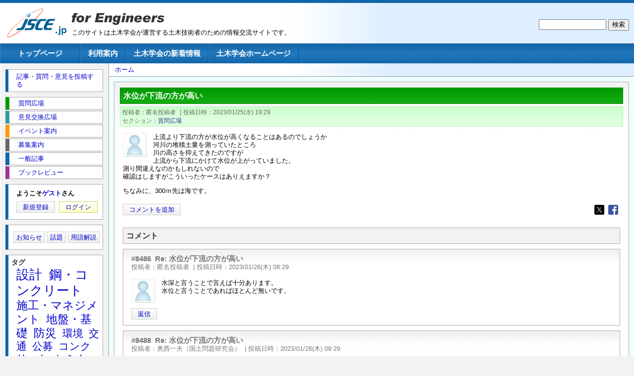

--- FILE ---
content_type: text/html; charset=UTF-8
request_url: https://jsce.jp/pro/comment/8488
body_size: 23239
content:
<!DOCTYPE html>
<html lang="ja" dir="ltr">
  <head>
    <meta charset="utf-8" />
<meta name="Generator" content="Drupal 10 (https://www.drupal.org)" />
<meta name="MobileOptimized" content="width" />
<meta name="HandheldFriendly" content="true" />
<meta name="viewport" content="width=device-width, initial-scale=1.0" />
<link rel="icon" href="/pro/themes/jscejp/favicon.ico" type="image/vnd.microsoft.icon" />
<link rel="canonical" href="https://jsce.jp/pro/node/8253" />
<link rel="shortlink" href="https://jsce.jp/pro/node/8253" />

    <title>水位が下流の方が高い | JSCE.jp for Engineers</title>
    <link rel="stylesheet" media="all" href="/pro/sites/default/files/css/css_BRgUW-pmOemVsPQ-rAxozX86PEQIZNGDnQezlBVJ08E.css?delta=0&amp;language=ja&amp;theme=jscejp&amp;include=eJw9y0EOwyAMRNELIXEkZGBEHYEdMe4iPX2rVunuv8WviMAu9KYyCx-y1Uapzwg3ZsY1P07NN7L5XjL1hXSw4ThzFf5brcMC_fYCKQO8bd6ReDGwfl_IkI6p7cs3N0I0ow" />
<link rel="stylesheet" media="all" href="/pro/sites/default/files/css/css_Zif9TCNCf2FZZ63GOVu1vi7IWp9JUfzHqKHc89KIFtU.css?delta=1&amp;language=ja&amp;theme=jscejp&amp;include=eJw9y0EOwyAMRNELIXEkZGBEHYEdMe4iPX2rVunuv8WviMAu9KYyCx-y1Uapzwg3ZsY1P07NN7L5XjL1hXSw4ThzFf5brcMC_fYCKQO8bd6ReDGwfl_IkI6p7cs3N0I0ow" />

    
  </head>
  <body class="path-node page-node-type-article term-2">
        <a href="#main-content" class="visually-hidden focusable skip-link">
      メインコンテンツに移動
    </a>
    
      <div class="dialog-off-canvas-main-canvas" data-off-canvas-main-canvas>
    <div class="layout-container">

  <header role="banner" class="clearfix">
    <div>
      <a href="/pro/" title="ホーム" rel="home" id="logo"><img src="/pro/themes/jscejp/jscelogo.gif" alt="ホーム" /></a>
      <div id="name-and-slogan">
        <a href="/pro/" title="ホーム" rel="home" id="logo2"><img src="/pro/themes/jscejp/images/for-engineers.gif" alt="ホーム"/></a>
        <div id="site-slogan">このサイトは土木学会が運営する土木技術者のための情報交流サイトです。</div>
      </div><!-- /#name-and-slogan -->
    </div>

      <div class="region region-header">
    <div class="search-block-form block block-search container-inline" data-drupal-selector="search-block-form" id="block-jscejp-jscepro-search-form" role="search">
  
    
      <form action="/pro/search/node" method="get" id="search-block-form" accept-charset="UTF-8">
  <div class="js-form-item form-item js-form-type-search form-type-search js-form-item-keys form-item-keys form-no-label">
      <label for="edit-keys" class="visually-hidden">検索</label>
        <input title="検索したいキーワードを入力してください。" data-drupal-selector="edit-keys" type="search" id="edit-keys" name="keys" value="" size="15" maxlength="128" class="form-search" />

        </div>
<div data-drupal-selector="edit-actions" class="form-actions js-form-wrapper form-wrapper" id="edit-actions"><input data-drupal-selector="edit-submit" type="submit" id="edit-submit" value="検索" class="button js-form-submit form-submit" />
</div>

</form>

  </div>

  </div>

  </header>

    <div class="region region-primary-menu">
    <nav role="navigation" aria-labelledby="block-jscejp-main-menu-menu" id="block-jscejp-main-menu" class="block block-menu navigation menu--main">
            
  <h2 class="visually-hidden" id="block-jscejp-main-menu-menu">メインナビゲーション</h2>
  

        
              <ul class="menu">
                    <li class="menu-item">
        <a href="/pro/" title="" data-drupal-link-system-path="&lt;front&gt;">トップページ</a>
              </li>
                <li class="menu-item">
        <a href="/pro/agreement" data-drupal-link-system-path="node/3">利用案内</a>
              </li>
                <li class="menu-item">
        <a href="/pro/jscenew" data-drupal-link-system-path="node/5">土木学会の新着情報</a>
              </li>
                <li class="menu-item">
        <a href="http://www.jsce.or.jp/" title="">土木学会ホームページ</a>
              </li>
        </ul>
  


  </nav>

  </div>


  <main role="main">
    <a id="main-content" tabindex="-1"></a>
    <div class="layout-content">
      <div class="section">
          <div class="region region-breadcrumb">
    <div id="block-jscejp-breadcrumbs" class="block block-system block-system-breadcrumb-block">
  
    
      <div class="content">
        <nav class="breadcrumb" role="navigation" aria-labelledby="system-breadcrumb">
    <h2 id="system-breadcrumb" class="visually-hidden">パンくず</h2>
    <ol>
          <li>
                  <a href="/pro/">ホーム</a>
              </li>
        </ol>
  </nav>

    </div>
  </div>

  </div>


        <div class="section-inner">
            <div class="region region-highlighted">
    <div data-drupal-messages-fallback class="hidden"></div>

  </div>

          
                      <div class="content-wrapper">
              <div class="region region-page-title">
    <div id="block-jscejp-page-title" class="block block-core block-page-title-block">
  
    
      <div class="content">
      
  <h1 class="page-title"><span class="field field--name-title field--type-string field--label-hidden">水位が下流の方が高い</span>
</h1>


    </div>
  </div>

  </div>

          
          
          
            <div class="region region-content">
    <div id="block-jscejp-jscepro-system-main" class="block block-system block-system-main-block">
  
    
      <div class="content">
      

<article data-history-node-id="8253" class="node node--type-article node--promoted node--view-mode-full term-2">

  
    

      <footer class="node__meta">
      <div class="node__submitted"><div class="field__label">投稿者</div><div class="field__item">匿名投稿者</div><div class="separator">|</div><div class="field__label">投稿日時</div><div class="field__item"><span class="field field--name-created field--type-created field--label-hidden"><time datetime="2023-01-25T19:29:58+09:00" title="2023年1月25日(水曜日) 19:29" class="datetime">2023/01/25(水) 19:29</time></span></div></div><div class="field field--name-taxonomy-vocabulary-1 field--type-entity-reference field--label-above"><div class="field__label">セクション</div><div class="field__item"><a href="/pro/taxonomy/term/2" hreflang="ja">質問広場</a></div></div>    </footer>
  
  <div class="content">
    <article class="profile">
  
            <div class="field field--name-user-picture field--type-image field--label-hidden field__item">  <img loading="lazy" src="/pro/sites/default/files/styles/thumbnail/public/default_images/jscepro.jpg.webp?itok=UbV45c8I" width="85" height="85" class="image-style-thumbnail" />


</div>
      </article>

    
            <div class="clearfix text-formatted field field--name-body field--type-text-with-summary field--label-hidden field__item"><p>上流より下流の方が水位が高くなることはあるのでしょうか<br>
河川の堆積土量を測っていたところ<br>
川の高さを抑えてきたのですが<br>
上流から下流にかけて水位が上がっていました。<br>
測り間違えなのかもしれないので<br>
確認はしますがこういったケースはありえますか？</p>
<p>ちなみに、300ｍ先は海です。</p>
</div>
      
    <div class="content-links-container">
        <div class="node__links">
    <ul class="links inline"><li><a href="/pro/comment/reply/node/8253/comment_node_article#comment-form" title="あなたの考えや意見を共有します。">コメントを追加</a></li></ul>  </div>

      

<div style="display: none"><link rel="preload" href="/pro/modules/contrib/better_social_sharing_buttons/assets/dist/sprites/social-icons--square.svg" as="image" type="image/svg+xml" crossorigin="anonymous" /></div>

<div class="social-sharing-buttons">
                <a href="https://www.facebook.com/sharer/sharer.php?u=https://jsce.jp/pro/node/8253&amp;title=水位が下流の方が高い" target="_blank" title="Share to Facebook" aria-label="Share to Facebook" class="social-sharing-buttons-button share-facebook" rel="noopener">
            <svg aria-hidden="true" width="20px" height="20px" style="border-radius:3px;">
                <use href="/pro/modules/contrib/better_social_sharing_buttons/assets/dist/sprites/social-icons--square.svg#facebook" />
            </svg>
        </a>
    
                <a href="https://twitter.com/intent/tweet?text=水位が下流の方が高い+https://jsce.jp/pro/node/8253" target="_blank" title="Share to X" aria-label="Share to X" class="social-sharing-buttons-button share-x" rel="noopener">
            <svg aria-hidden="true" width="20px" height="20px" style="border-radius:3px;">
                <use href="/pro/modules/contrib/better_social_sharing_buttons/assets/dist/sprites/social-icons--square.svg#x" />
            </svg>
        </a>
    
        
        
        
        
    
    
        
        
        
        
        
        
    </div>

    </div>
    <section class="field field--name-comment-node-article field--type-comment field--label-above comment-wrapper">
      
    <h2 class="title">コメント</h2>
    
  
    
<article data-comment-user-id="0" id="comment-8486" class="comment js-comment by-anonymous">
  <div class="content">
          
            <h3><a href="/pro/comment/8486#comment-8486">#8486</a> <a href="/pro/comment/8486#comment-8486" class="permalink" rel="bookmark" hreflang="und">Re: 水位が下流の方が高い</a> <mark class="hidden" data-comment-timestamp="1674689357"></mark></h3>
      
    
          <footer class="comment__meta">
        <div class="comment__submitted"><div class="field__label">投稿者</div><div class="field__item">匿名投稿者</div><div class="separator">|</div><div class="field__label">投稿日時</div><div class="field__item">2023/01/26(木) 08:29</div></div>      </footer>
    
    <article class="profile">
  
            <div class="field field--name-user-picture field--type-image field--label-hidden field__item">  <img loading="lazy" src="/pro/sites/default/files/styles/thumbnail/public/default_images/jscepro.jpg.webp?itok=UbV45c8I" width="85" height="85" class="image-style-thumbnail" />


</div>
      </article>

    
            <div class="clearfix text-formatted field field--name-comment-body field--type-text-long field--label-hidden field__item"><p>水深と言うことで言えば十分あります。<br>
水位と言うことであればほとんど無いです。</p>
</div>
      <ul class="links inline"><li><a href="/pro/comment/reply/node/8253/comment_node_article/8486">返信</a></li></ul>
  </div>
</article>
  
<article data-comment-user-id="0" id="comment-8488" class="comment js-comment by-anonymous">
  <div class="content">
          
            <h3><a href="/pro/comment/8488#comment-8488">#8488</a> <a href="/pro/comment/8488#comment-8488" class="permalink" rel="bookmark" hreflang="und">Re: 水位が下流の方が高い</a> <mark class="hidden" data-comment-timestamp="1674692961"></mark></h3>
      
    
          <footer class="comment__meta">
        <div class="comment__submitted"><div class="field__label">投稿者</div><div class="field__item">奥西一夫（国土問題研究会）</div><div class="separator">|</div><div class="field__label">投稿日時</div><div class="field__item">2023/01/26(木) 09:29</div></div>      </footer>
    
    <article class="profile">
  
            <div class="field field--name-user-picture field--type-image field--label-hidden field__item">  <img loading="lazy" src="/pro/sites/default/files/styles/thumbnail/public/default_images/jscepro.jpg.webp?itok=UbV45c8I" width="85" height="85" class="image-style-thumbnail" />


</div>
      </article>

    
            <div class="clearfix text-formatted field field--name-comment-body field--type-text-long field--label-hidden field__item"><p>厳密な回答は（水頭損失がある場合の）ベルヌーイの定理にあります。一例として，流速が低下すると水位が上がります。極端な例は跳水現象です。そのほか，別の所から流れ込みがあって水位を上げている場合もあり得ます。</p>
</div>
      <ul class="links inline"><li><a href="/pro/comment/reply/node/8253/comment_node_article/8488">返信</a></li></ul>
  </div>
</article>
  
<article data-comment-user-id="0" id="comment-8491" class="comment js-comment by-anonymous">
  <div class="content">
          
            <h3><a href="/pro/comment/8491#comment-8491">#8491</a> <a href="/pro/comment/8491#comment-8491" class="permalink" rel="bookmark" hreflang="und">Re: 水位が下流の方が高い</a> <mark class="hidden" data-comment-timestamp="1674723064"></mark></h3>
      
    
          <footer class="comment__meta">
        <div class="comment__submitted"><div class="field__label">投稿者</div><div class="field__item">匿名投稿者</div><div class="separator">|</div><div class="field__label">投稿日時</div><div class="field__item">2023/01/26(木) 17:51</div></div>      </footer>
    
    <article class="profile">
  
            <div class="field field--name-user-picture field--type-image field--label-hidden field__item">  <img loading="lazy" src="/pro/sites/default/files/styles/thumbnail/public/default_images/jscepro.jpg.webp?itok=UbV45c8I" width="85" height="85" class="image-style-thumbnail" />


</div>
      </article>

    
            <div class="clearfix text-formatted field field--name-comment-body field--type-text-long field--label-hidden field__item"><p>感潮区間の場合は、満潮時で海水に押されたんじゃないですか？</p>
</div>
      <ul class="links inline"><li><a href="/pro/comment/reply/node/8253/comment_node_article/8491">返信</a></li></ul>
  </div>
</article>
  
<article data-comment-user-id="3838" id="comment-9066" class="comment js-comment">
  <div class="content">
          
            <h3><a href="/pro/comment/9066#comment-9066">#9066</a> <a href="/pro/comment/9066#comment-9066" class="permalink" rel="bookmark" hreflang="und">Re: 水位が下流の方が高い</a> <mark class="hidden" data-comment-timestamp="1701420037"></mark></h3>
      
    
          <footer class="comment__meta">
        <div class="comment__submitted"><div class="field__label">投稿者</div><div class="field__item">TKC</div><div class="separator">|</div><div class="field__label">投稿日時</div><div class="field__item">2023/12/01(金) 17:40</div></div>      </footer>
    
    <article class="profile">
  
            <div class="field field--name-user-picture field--type-image field--label-hidden field__item">  <img loading="lazy" src="/pro/sites/default/files/styles/thumbnail/public/default_images/jscepro.jpg.webp?itok=UbV45c8I" width="85" height="85" class="image-style-thumbnail" />


</div>
      </article>

    
            <div class="clearfix text-formatted field field--name-comment-body field--type-text-long field--label-hidden field__item"><p>感潮区間の場合は、満潮時で海水に押されたのかと！<br>
<a href="https://poker-choice.com/">https://poker-choice.com/</a></p>
</div>
      <ul class="links inline"><li><a href="/pro/comment/reply/node/8253/comment_node_article/9066">返信</a></li></ul>
  </div>
</article>


  
</section>

  </div>

</article>


    </div>
  </div>

  </div>

          

                      </div>                  </div>      </div>    </div>
          <aside class="layout-sidebar-first" role="complementary">
          <div class="region region-sidebar-first">
    <div id="block-jscejp-jscepro-block-8" class="block block-block-content block-block-contentae0b5957-cd52-42a5-82d6-12a9a15a596f">
  
    
      <div class="content">
      
            <div class="clearfix text-formatted field field--name-body field--type-text-with-summary field--label-hidden field__item"><a href="/pro/node/add/article">記事・質問・意見を投稿する</a></div>
      
    </div>
  </div>
<nav role="navigation" aria-labelledby="block-jscejp-jscepro-menu-menu-section-link-list-menu" id="block-jscejp-jscepro-menu-menu-section-link-list" class="strip block block-menu navigation menu--menu-section-link-list">
            
  <h2 class="visually-hidden" id="block-jscejp-jscepro-menu-menu-section-link-list-menu">セクション</h2>
  

        
              <ul class="menu">
                    <li class="menu-item">
        <a href="/pro/taxonomy/term/2" class="section-link term-2" data-drupal-link-system-path="taxonomy/term/2">質問広場</a>
              </li>
                <li class="menu-item">
        <a href="/pro/taxonomy/term/1" class="section-link term-1" data-drupal-link-system-path="taxonomy/term/1">意見交換広場</a>
              </li>
                <li class="menu-item">
        <a href="/pro/taxonomy/term/3" class="section-link term-3" data-drupal-link-system-path="taxonomy/term/3">イベント案内</a>
              </li>
                <li class="menu-item">
        <a href="/pro/taxonomy/term/8" class="section-link term-8" data-drupal-link-system-path="taxonomy/term/8">募集案内</a>
              </li>
                <li class="menu-item">
        <a href="/pro/taxonomy/term/4" class="section-link term-4" data-drupal-link-system-path="taxonomy/term/4">一般記事</a>
              </li>
                <li class="menu-item">
        <a href="/pro/taxonomy/term/5" class="section-link term-5" data-drupal-link-system-path="taxonomy/term/5">ブックレビュー</a>
              </li>
        </ul>
  


  </nav>
<div id="block-jscejp-jscepro-block-1" class="block block-block-content block-block-content91312a8b-e2a2-4ee9-ad34-67ade16926f9">
  
    
      <div class="content">
      
            <div class="clearfix text-formatted field field--name-body field--type-text-with-summary field--label-hidden field__item"><div id="block-jscejp-jscepro-login-link">
<p class="message"><strong>ようこそ<a href="/pro/user/register" class="with-tooltip" title="ユーザー登録すると、投稿した記事・質問・意見やコメントにユーザー名を表示できます。">ゲスト</a>さん</strong></p>
<a href="/pro/user/register" class="register">新規登録</a>&nbsp;
<a href="/pro/user/login?destination=/pro/" class="login">ログイン</a>
</div></div>
      
    </div>
  </div>
<div id="block-jscejp-jscepro-block-18" class="block block-block-content block-block-content124fbf72-0205-45b0-ac5f-f1ecbde682be">
  
    
      <div class="content">
      
            <div class="clearfix text-formatted field field--name-body field--type-text-with-summary field--label-hidden field__item"><p><a class="button" href="/pro/taxonomy/term/31">お知らせ</a> <a class="button" href="/pro/taxonomy/term/33">話題</a> <a class="button" href="/pro/taxonomy/term/32">用語解説</a></p>
</div>
      
    </div>
  </div>
<div id="block-jscejp-tagadelictagcloud" class="block block-tagadelic block-tagadelic-block">
  
      <h2>タグ</h2>
    
      <div class="content">
      <ul class="tag-cloud">
    <li class="level6">
    <a href="/pro/taxonomy/term/26">設計</a>
  </li>
    <li class="level6">
    <a href="/pro/taxonomy/term/24">鋼・コンクリート</a>
  </li>
    <li class="level5">
    <a href="/pro/taxonomy/term/25">施工・マネジメント</a>
  </li>
    <li class="level5">
    <a href="/pro/taxonomy/term/27">地盤・基礎</a>
  </li>
    <li class="level5">
    <a href="/pro/taxonomy/term/29">防災</a>
  </li>
    <li class="level4">
    <a href="/pro/taxonomy/term/22">環境</a>
  </li>
    <li class="level4">
    <a href="/pro/taxonomy/term/23">交通</a>
  </li>
    <li class="level4">
    <a href="/pro/taxonomy/term/127">公募</a>
  </li>
    <li class="level4">
    <a href="/pro/taxonomy/term/120">コンクリート</a>
  </li>
    <li class="level4">
    <a href="/pro/taxonomy/term/251">セミナー</a>
  </li>
    <li class="level4">
    <a href="/pro/taxonomy/term/28">調査・計画</a>
  </li>
    <li class="level4">
    <a href="/pro/taxonomy/term/173">シンポジウム</a>
  </li>
    <li class="level4">
    <a href="/pro/taxonomy/term/86">道路</a>
  </li>
    <li class="level4">
    <a href="/pro/taxonomy/term/305">講習会</a>
  </li>
    <li class="level4">
    <a href="/pro/taxonomy/term/555">土木</a>
  </li>
    <li class="level4">
    <a href="/pro/taxonomy/term/190">募集</a>
  </li>
    <li class="level4">
    <a href="/pro/taxonomy/term/572">橋梁</a>
  </li>
    <li class="level3">
    <a href="/pro/taxonomy/term/564">インフラ</a>
  </li>
    <li class="level3">
    <a href="/pro/taxonomy/term/30">流域・都市</a>
  </li>
    <li class="level3">
    <a href="/pro/taxonomy/term/317">講演会</a>
  </li>
  </ul>

    </div>
  </div>

  </div>

      </aside>
      </main>

      <footer role="contentinfo">
      
      
        <div class="region region-footer">
    <nav role="navigation" aria-labelledby="block-jscejp-jscepro-menu-secondary-menu-menu" id="block-jscejp-jscepro-menu-secondary-menu" class="block block-menu navigation menu--secondary-menu">
            
  <h2 class="visually-hidden" id="block-jscejp-jscepro-menu-secondary-menu-menu">Secondary menu</h2>
  

        
              <ul class="menu">
                    <li class="menu-item">
        <a href="/pro/" title="" data-drupal-link-system-path="&lt;front&gt;">トップページ</a>
              </li>
                <li class="menu-item">
        <a href="/pro/about" title="" data-drupal-link-system-path="node/2">このサイトについて</a>
              </li>
                <li class="menu-item">
        <a href="/pro/usage" title="" data-drupal-link-system-path="node/7">ヘルプ</a>
              </li>
                <li class="menu-item">
        <a href="/pro/rss.xml" title="" data-drupal-link-system-path="rss.xml">RSS</a>
              </li>
        </ul>
  


  </nav>
<div id="block-jscejp-jscepro-block-25" class="block block-block-content block-block-content41f4362d-37b7-4421-8eca-26b72d95cf4a">
  
    
      <div class="content">
      
            <div class="clearfix text-formatted field field--name-body field--type-text-with-summary field--label-hidden field__item"><p>© Japan Society of Civil Engineers</p>
</div>
      
    </div>
  </div>

  </div>

    </footer>
  
</div>
  </div>

    
    <script type="application/json" data-drupal-selector="drupal-settings-json">{"path":{"baseUrl":"\/pro\/","pathPrefix":"","currentPath":"comment\/8488","currentPathIsAdmin":false,"isFront":false,"currentLanguage":"ja","currentQuery":{"page":0}},"pluralDelimiter":"\u0003","suppressDeprecationErrors":true,"ajaxTrustedUrl":{"\/pro\/search\/node":true},"user":{"uid":0,"permissionsHash":"9018b484ae2108d8251cab75989c85e374bd04943fd8b1a94fca76ae41d9a712"}}</script>
<script src="/pro/sites/default/files/js/js_iw_omWf07xBUuyv7mqKaLTVtdXOK5BNT74Dprcsz5kU.js?scope=footer&amp;delta=0&amp;language=ja&amp;theme=jscejp&amp;include=eJwtymEKgDAIBtALtXYkse2DhKlDbNHtI-jng8eR0gbIvINOjImo6gs0A0twU3NLFkNszVVhWXtck8f-sxxP-SLiBXzkHfA"></script>

  </body>
</html>


--- FILE ---
content_type: text/css
request_url: https://jsce.jp/pro/sites/default/files/css/css_Zif9TCNCf2FZZ63GOVu1vi7IWp9JUfzHqKHc89KIFtU.css?delta=1&language=ja&theme=jscejp&include=eJw9y0EOwyAMRNELIXEkZGBEHYEdMe4iPX2rVunuv8WviMAu9KYyCx-y1Uapzwg3ZsY1P07NN7L5XjL1hXSw4ThzFf5brcMC_fYCKQO8bd6ReDGwfl_IkI6p7cs3N0I0ow
body_size: 6144
content:
/* @license MIT https://github.com/necolas/normalize.css/blob/8.0.1/LICENSE.md */
html{line-height:1.15;-webkit-text-size-adjust:100%;}body{margin:0;}main{display:block;}h1{font-size:2em;margin:0.67em 0;}hr{box-sizing:content-box;height:0;overflow:visible;}pre{font-family:monospace,monospace;font-size:1em;}a{background-color:transparent;}abbr[title]{border-bottom:none;text-decoration:underline;text-decoration:underline dotted;}b,strong{font-weight:bolder;}code,kbd,samp{font-family:monospace,monospace;font-size:1em;}small{font-size:80%;}sub,sup{font-size:75%;line-height:0;position:relative;vertical-align:baseline;}sub{bottom:-0.25em;}sup{top:-0.5em;}img{border-style:none;}button,input,optgroup,select,textarea{font-family:inherit;font-size:100%;line-height:1.15;margin:0;}button,input{overflow:visible;}button,select{text-transform:none;}button,[type="button"],[type="reset"],[type="submit"]{-webkit-appearance:button;}button::-moz-focus-inner,[type="button"]::-moz-focus-inner,[type="reset"]::-moz-focus-inner,[type="submit"]::-moz-focus-inner{border-style:none;padding:0;}button:-moz-focusring,[type="button"]:-moz-focusring,[type="reset"]:-moz-focusring,[type="submit"]:-moz-focusring{outline:1px dotted ButtonText;}fieldset{padding:0.35em 0.75em 0.625em;}legend{box-sizing:border-box;color:inherit;display:table;max-width:100%;padding:0;white-space:normal;}progress{vertical-align:baseline;}textarea{overflow:auto;}[type="checkbox"],[type="radio"]{box-sizing:border-box;padding:0;}[type="number"]::-webkit-inner-spin-button,[type="number"]::-webkit-outer-spin-button{height:auto;}[type="search"]{-webkit-appearance:textfield;outline-offset:-2px;}[type="search"]::-webkit-search-decoration{-webkit-appearance:none;}::-webkit-file-upload-button{-webkit-appearance:button;font:inherit;}details{display:block;}summary{display:list-item;}template{display:none;}[hidden]{display:none;}
/* @license GPL-2.0-or-later https://www.drupal.org/licensing/faq */
.layout-container{min-width:600px;}header{padding:10px;}.region-header{}main{position:relative;}.layout-content{float:left;width:100%;margin-left:0;margin-right:-100%;padding:0;}.layout-content .section{padding-left:220px;padding-right:0;}.layout-content .section-inner{padding:10px;}.layout-content .content-wrapper{min-width:0;margin-bottom:10px;padding:11px;}.view-content .views-row{}.region-primary-menu{float:left;width:100%;margin-left:0;margin-right:-100%;padding:0;height:3em;height:40px;}main{margin-top:3em;margin-top:40px;}.layout-sidebar-first{float:left;width:220px;margin-left:0;margin-right:-220px;padding:0;}.region-sidebar-first{margin:0;padding:12px 12px 0 11px;}footer{clear:both;}.region-footer{margin-top:0;padding:10px;text-align:center;}.region-bottom{}.region-breadcrumb{}header,main,.region-primary-menu,.region-breadcrumb,.region-sidebar-first,.region-footer,.region-bottom{overflow:visible;word-wrap:break-word;}@media screen and (max-width:600px){.layout-container{min-width:550px;}.layout-content .section{padding-left:175px;}.layout-sidebar-first{width:175px;margin-right:-175px;}}
.action-links{margin:1em 0;padding:0;list-style:none;}[dir="rtl"] .action-links{margin-right:0;}.action-links li{display:inline-block;margin:0 0.3em;}.action-links li:first-child{margin-left:0;}[dir="rtl"] .action-links li:first-child{margin-right:0;margin-left:0.3em;}.button-action{display:inline-block;padding:0.2em 0.5em 0.3em;text-decoration:none;line-height:160%;}.button-action::before{margin-left:-0.1em;padding-right:0.2em;content:"+";font-weight:900;}[dir="rtl"] .button-action::before{margin-right:-0.1em;margin-left:0;padding-right:0;padding-left:0.2em;}
.breadcrumb{padding-bottom:0.5em;}.breadcrumb ol{margin:0;padding:0;}[dir="rtl"] .breadcrumb ol{margin-right:0;}.breadcrumb li{display:inline;margin:0;padding:0;list-style-type:none;}.breadcrumb li::before{content:" \BB ";}.breadcrumb li:first-child::before{content:none;}
.button,.image-button{margin-right:1em;margin-left:1em;}.button:first-child,.image-button:first-child{margin-right:0;margin-left:0;}
.container-inline label::after,.container-inline .label::after{content:":";}.form-type-radios .container-inline label::after,.form-type-checkboxes .container-inline label::after{content:"";}.form-type-radios .container-inline .form-type-radio,.form-type-checkboxes .container-inline .form-type-checkbox{margin:0 1em;}.container-inline .form-actions,.container-inline.form-actions{margin-top:0;margin-bottom:0;}
details{margin-top:1em;margin-bottom:1em;border:1px solid #ccc;}details > .details-wrapper{padding:0.5em 1.5em;}summary{padding:0.2em 0.5em;cursor:pointer;}
.exposed-filters .filters{float:left;margin-right:1em;}[dir="rtl"] .exposed-filters .filters{float:right;margin-right:0;margin-left:1em;}.exposed-filters .form-item{margin:0 0 0.1em 0;padding:0;}.exposed-filters .form-item label{float:left;width:10em;font-weight:normal;}[dir="rtl"] .exposed-filters .form-item label{float:right;}.exposed-filters .form-select{width:14em;}.exposed-filters .current-filters{margin-bottom:1em;}.exposed-filters .current-filters .placeholder{font-weight:bold;font-style:normal;}.exposed-filters .additional-filters{float:left;margin-right:1em;}[dir="rtl"] .exposed-filters .additional-filters{float:right;margin-right:0;margin-left:1em;}
.field__label{font-weight:bold;}.field--label-inline .field__label,.field--label-inline .field__items{float:left;}.field--label-inline .field__label,.field--label-inline > .field__item,.field--label-inline .field__items{padding-right:0.5em;}[dir="rtl"] .field--label-inline .field__label,[dir="rtl"] .field--label-inline .field__items{padding-right:0;padding-left:0.5em;}.field--label-inline .field__label::after{content:":";}
form .field-multiple-table{margin:0;}form .field-multiple-table .field-multiple-drag{width:30px;padding-right:0;}[dir="rtl"] form .field-multiple-table .field-multiple-drag{padding-left:0;}form .field-multiple-table .field-multiple-drag .tabledrag-handle{padding-right:0.5em;}[dir="rtl"] form .field-multiple-table .field-multiple-drag .tabledrag-handle{padding-right:0;padding-left:0.5em;}form .field-add-more-submit{margin:0.5em 0 0;}.form-item,.form-actions{margin-top:1em;margin-bottom:1em;}tr.odd .form-item,tr.even .form-item{margin-top:0;margin-bottom:0;}.form-composite > .fieldset-wrapper > .description,.form-item .description{font-size:0.85em;}label.option{display:inline;font-weight:normal;}.form-composite > legend,.label{display:inline;margin:0;padding:0;font-size:inherit;font-weight:bold;}.form-checkboxes .form-item,.form-radios .form-item{margin-top:0.4em;margin-bottom:0.4em;}.form-type-radio .description,.form-type-checkbox .description{margin-left:2.4em;}[dir="rtl"] .form-type-radio .description,[dir="rtl"] .form-type-checkbox .description{margin-right:2.4em;margin-left:0;}.marker{color:#e00;}.form-required::after{display:inline-block;width:6px;height:6px;margin:0 0.3em;content:"";vertical-align:super;background-image:url(/pro/themes/jscejp/images/icons/required.svg);background-repeat:no-repeat;background-size:6px 6px;}abbr.tabledrag-changed,abbr.ajax-changed{border-bottom:none;}.form-item input.error,.form-item textarea.error,.form-item select.error{border:2px solid red;}.form-item--error-message::before{display:inline-block;width:14px;height:14px;content:"";vertical-align:sub;background:url(/pro/themes/jscejp/images/icons/error.svg) no-repeat;background-size:contain;}
.icon-help{padding:1px 0 1px 20px;background:url(/pro/themes/jscejp/images/icons/help.png) 0 50% no-repeat;}[dir="rtl"] .icon-help{padding:1px 20px 1px 0;background-position:100% 50%;}.feed-icon{display:block;overflow:hidden;width:16px;height:16px;text-indent:-9999px;background:url(/pro/themes/jscejp/images/icons/feed.svg) no-repeat;}
.form--inline .form-item{float:left;margin-right:0.5em;}[dir="rtl"] .form--inline .form-item{float:right;margin-right:0;margin-left:0.5em;}[dir="rtl"] .views-filterable-options-controls .form-item{margin-right:2%;}.form--inline .form-item-separator{margin-top:2.3em;margin-right:1em;margin-left:0.5em;}[dir="rtl"] .form--inline .form-item-separator{margin-right:0.5em;margin-left:1em;}.form--inline .form-actions{clear:left;}[dir="rtl"] .form--inline .form-actions{clear:right;}
.item-list .title{font-weight:bold;}.item-list ul{margin:0 0 0.75em 0;padding:0;}.item-list li{margin:0 0 0.25em 1.5em;padding:0;}[dir="rtl"] .item-list li{margin:0 1.5em 0.25em 0;}.item-list--comma-list{display:inline;}.item-list--comma-list .item-list__comma-list,.item-list__comma-list li,[dir="rtl"] .item-list--comma-list .item-list__comma-list,[dir="rtl"] .item-list__comma-list li{margin:0;}
button.link{margin:0;padding:0;cursor:pointer;border:0;background:transparent;font-size:1em;}label button.link{font-weight:bold;}
ul.inline,ul.links.inline{display:inline;padding-left:0;}[dir="rtl"] ul.inline,[dir="rtl"] ul.links.inline{padding-right:0;padding-left:15px;}ul.inline li{display:inline;padding:0 0.5em;list-style-type:none;}ul.links a.is-active{color:#000;}
ul.menu{margin-left:1em;padding:0;list-style:none outside;text-align:left;}[dir="rtl"] ul.menu{margin-right:1em;margin-left:0;text-align:right;}.menu-item--expanded{list-style-type:circle;list-style-image:url(/pro/themes/jscejp/images/icons/menu-expanded.png);}.menu-item--collapsed{list-style-type:disc;list-style-image:url(/pro/themes/jscejp/images/icons/menu-collapsed.png);}[dir="rtl"] .menu-item--collapsed{list-style-image:url(/pro/themes/jscejp/images/icons/menu-collapsed-rtl.png);}.menu-item{margin:0;padding-top:0.2em;}ul.menu a.is-active{color:#000;}
.more-link{display:block;text-align:right;}[dir="rtl"] .more-link{text-align:left;}
.pager__items{clear:both;text-align:center;}.pager__item{display:inline;padding:0.5em;}.pager__item.is-active{font-weight:bold;}
tr.drag{background-color:#fffff0;}tr.drag-previous{background-color:#ffd;}body div.tabledrag-changed-warning{margin-bottom:0.5em;}
tr.selected td{background:#ffc;}td.checkbox,th.checkbox{text-align:center;}[dir="rtl"] td.checkbox,[dir="rtl"] th.checkbox{text-align:center;}
th.is-active img{display:inline;}td.is-active{background-color:#ddd;}
div.tabs{margin:1em 0;}ul.tabs{margin:0 0 0.5em;padding:0;list-style:none;}.tabs > li{display:inline-block;margin-right:0.3em;}[dir="rtl"] .tabs > li{margin-right:0;margin-left:0.3em;}.tabs a{display:block;padding:0.2em 1em;text-decoration:none;}.tabs a.is-active{background-color:#eee;}.tabs a:focus,.tabs a:hover{background-color:#f5f5f5;}
.form-textarea-wrapper textarea{display:block;box-sizing:border-box;width:100%;margin:0;}
.ui-dialog--narrow{max-width:500px;}@media screen and (max-width:600px){.ui-dialog--narrow{min-width:95%;max-width:95%;}}
.messages{padding:15px 20px 15px 35px;word-wrap:break-word;border:1px solid;border-width:1px 1px 1px 0;border-radius:2px;background:no-repeat 10px 17px;overflow-wrap:break-word;}[dir="rtl"] .messages{padding-right:35px;padding-left:20px;text-align:right;border-width:1px 0 1px 1px;background-position:right 10px top 17px;}.messages + .messages{margin-top:1.538em;}.messages__list{margin:0;padding:0;list-style:none;}.messages__item + .messages__item{margin-top:0.769em;}.messages--status{color:#325e1c;border-color:#c9e1bd #c9e1bd #c9e1bd transparent;background-color:#f3faef;background-image:url(/pro/themes/jscejp/images/icons/check.svg);box-shadow:-8px 0 0 #77b259;}[dir="rtl"] .messages--status{margin-left:0;border-color:#c9e1bd transparent #c9e1bd #c9e1bd;box-shadow:8px 0 0 #77b259;}.messages--warning{color:#734c00;border-color:#f4daa6 #f4daa6 #f4daa6 transparent;background-color:#fdf8ed;background-image:url(/pro/themes/jscejp/images/icons/warning.svg);box-shadow:-8px 0 0 #e09600;}[dir="rtl"] .messages--warning{border-color:#f4daa6 transparent #f4daa6 #f4daa6;box-shadow:8px 0 0 #e09600;}.messages--error{color:#a51b00;border-color:#f9c9bf #f9c9bf #f9c9bf transparent;background-color:#fcf4f2;background-image:url(/pro/themes/jscejp/images/icons/error.svg);box-shadow:-8px 0 0 #e62600;}[dir="rtl"] .messages--error{border-color:#f9c9bf transparent #f9c9bf #f9c9bf;box-shadow:8px 0 0 #e62600;}.messages--error p.error{color:#a51b00;}
.node--unpublished{background-color:#fff4f4;}
h1,h2{margin:0;font-size:123.1%;}h3{margin:0;font-size:116%;}h4,h5,h6{margin:0;font-size:108%;}blockquote{margin-left:20px;padding-left:10px;border-left:2px solid #999;}ul,ol{margin-left:0;padding-left:2em;}.item-list ul{margin:1em 0;padding:0 0 0 2em;}ul ul,ul ol,ol ol,ol ul,.item-list ul ul,.item-list ul ol,.item-list ol ol,.item-list ol ul{margin:0;}li{margin:0;padding:0;}.item-list ul li,ul.menu li,li.expanded,li.collapsed,li.leaf{margin:0;padding:0;}ul{list-style-type:disc;}ul ul{list-style-type:circle;}ul ul ul{list-style-type:square;}ul ul ul ul{list-style-type:circle;}ol{list-style-type:decimal;}ol ol{list-style-type:lower-alpha;}ol ol ol{list-style-type:decimal;}dt{margin:0;padding:0;}dd{margin:0 0 0 2em;padding:0;}table{border-collapse:collapse;}th{text-align:left;padding:0;border-bottom:none;}tbody{border-top:none;}form{margin:0;padding:0;}fieldset{background-color:#fcfcfc;}a:link{color:#00c;text-decoration:none;}a:visited{color:#00c;text-decoration:none;}a:hover,a:focus{text-decoration:underline;}a:active{text-decoration:none;}img{border:0;}abbr,acronym{border-bottom:1px dotted #666;cursor:help;white-space:nowrap;}
body{font:13px/1.231 arial,helvetica,clean,sans-serif;}select,input,button,textarea{font:99% arial,helvetica,clean,sans-serif;}table{font-size:inherit;font:100%;}pre,code,kbd,samp,tt{font-family:monospace;line-height:100%;}
.region-sidebar-first .block{margin-bottom:10px;padding:6px;background-color:#fff;border:1px solid #aaa;border-left:6px solid #1166aa;}.region-sidebar-first .block h2,.region-highlighted .block h2{font-size:1.1em;color:#333;}.region-sidebar-first .block .content{padding-left:10px;}.region-sidebar-first .block ul{padding-left:10px;margin-left:0;}.region-sidebar-first .block ul li{list-style-type:none;list-style-image:none;}.region-sidebar-first .block ul ul,.region-sidebar-first .block ul ol,.region-sidebar-first .block ol ol,.region-sidebar-first .block ol ul{margin-left:1em;}.region-sidebar-first .block.strip{padding:0;background-color:transparent;border:none;}.region-sidebar-first .block.strip .content{padding-left:0;}#block-jscejp-jscepro-comment-recent ul{padding:0;}#block-jscejp-jscepro-comment-recent li{color:#666;margin:0;padding:2px 0;border-bottom:1px solid #eee;}#block-jscejp-jscepro-menu-menu-about-link-list ul,#block-jscejp-jscepro-menu-menu-newbooks-link-list ul{margin:0;padding:0;}#block-jscejp-jscepro-menu-menu-about-link-list li,#block-jscejp-jscepro-menu-menu-newbooks-link-list li{display:inline;padding-right:10px;list-style-type:none;list-style-image:none;}#block-jscejp-jscepro-menu-menu-section-link-list ul{margin:0;padding:0;}#block-jscejp-jscepro-menu-menu-section-link-list .section-link{display:block;margin-bottom:2px;padding:4px 18px;background-color:#fff;border:1px solid #aaa;border-left:6px solid #1166aa;}#block-jscejp-jscepro-menu-secondary-menu .menu{text-align:center;}#block-jscejp-jscepro-menu-secondary-menu .menu li{display:inline;list-style-type:none;padding:0 0.5em;}#block-jscejp-jscepro-menu-secondary-menu .menu a{color:#fff;}#block-jscejp-jscepro-menu-secondary-menu .menu .is-active{color:#ff0;}.region-highlighted .block{margin-bottom:10px;padding:11px;background:#fff url(/pro/themes/jscejp/images/gradient-inner.gif) top repeat-x;border:1px solid #aaa;border-top:6px solid #1166aa;}.block-recent-articles .subtitle{font-size:1.0em;margin:0.5em 0.5em 0;}.block-recent-articles .content ul{margin-top:0.5em;}#block-jscejp-jscepro-search-form{margin-top:10px;float:right;}#block-jscejp-jscepro-block-1 .content{margin-bottom:10px;}#block-jscejp-jscepro-block-1 .message{margin:4px 0 12px;}#block-jscejp-jscepro-block-1 .register{padding:3px 12px;border:1px solid #ccc;background:#fff url(/pro/themes/jscejp/images/gradient-inner-button.gif) bottom repeat-x;}#block-jscejp-jscepro-block-1 .login{padding:3px 12px;border:1px solid #cc6;background:#fff url(/pro/themes/jscejp/images/gradient-inner-button-yellow.gif) bottom repeat-x;}#block-jscejp-jscepro-block-18{padding:0;}#block-jscejp-jscepro-block-18 p{margin:12px 0;}#block-jscejp-jscepro-block-18 .button{margin:0;padding:3px 5px;border:1px solid #ccc;background:#fff url(/pro/themes/jscejp/images/gradient-inner-button.gif) bottom repeat-x;line-height:25px;}#block-jscejp-jscepro-menu-menu-2011eq{background-color:#ffffa4}#block-jscejp-help{margin:12px 0;}#block-jscejp-tagadelictagcloud ul.tag-cloud{padding-left:0px;}
body{margin:0;padding:0;}#skip-link a,#skip-link a:visited{display:block;width:100%;padding:2px 0 3px 0;text-align:center;background-color:#666;color:#fff;}#logo{float:left;margin:0;padding:0;}#logo img{vertical-align:bottom;}#name-and-slogan{float:left;}h1#site-name,div#site-name{margin:0;font-size:2em;line-height:1.5em;}#site-name a:link,#site-name a:visited{color:#000;text-decoration:none;}#site-name a:hover,#site-name a:focus{text-decoration:underline;}#site-slogan{margin:0 5px;}.breadcrumb{padding-bottom:0;padding:5px 12px;background:#ddeeff url(/pro/themes/jscejp/images/breadcrumb-bg.gif) left repeat-y;border-bottom:1px solid #999;}h1.title,h2.node-title,.block h2,h2.title,h2.comment-form,h3.title{margin:0;}h1.title{margin-bottom:10px;color:#333;}div.messages{margin:0 0 10px 8px;}div.messages ul{margin-top:0;margin-bottom:0;}ul.links.inline{display:block;margin:4px 0;}ul.links li{padding:0 1em 0 0;}.item-list .pager{padding:0;}.item-list .pager li{padding:0.25em;}.pager a,.pager strong.pager-current{background-color:#f2f2f2;border:1px solid #aaa;padding:0.5em;line-height:2.5em;}.pager a:hover{color:#fff;background-color:#1166aa;}.feed-icon{margin:0;padding:0 11px 11px 0;text-align:right;}.search-results{padding-left:0;}
body{background-color:#f2f2f2;}header{background:#ddeeff url(/pro/themes/jscejp/images/header-bg.gif) left repeat-y;border-top:6px solid #1166aa;border-bottom:1px solid #ccc;}.region-primary-menu{background:#1166aa url(/pro/themes/jscejp/images/navigation-bg.gif) top repeat-x;border-bottom:1px solid #ccc;}.layout-container{background-color:#eeffff;}.layout-container .section{background:transparent url(/pro/themes/jscejp/images/sidebar-left-bg.gif) left repeat-y;}.content-wrapper{background:#fff url(/pro/themes/jscejp/images/gradient-inner.gif) top repeat-x;border:1px solid #aaa;}.layout-sidebar-first{background:transparent url(/pro/themes/jscejp/images/sidebar-left-bg.gif) left repeat-y;}.region-footer{color:#fff;background-color:#1166aa;border-top:1px solid #ccc;border-bottom:1px solid #ccc;}.region-footer a{color:#fff;}.region-footer a.active{color:#ff0;}@media screen and (max-width:600px){.layout-sidebar-first{background:transparent url(/pro/themes/jscejp/images/sidebar-left-bg.gif) calc(175px - 220px) 0 repeat-y;}.layout-container .section{background:transparent url(/pro/themes/jscejp/images/sidebar-left-bg.gif) calc(175px - 220px) 0 repeat-y;}}
.region-primary-menu{overflow:hidden;}.region-primary-menu ul{margin:0;padding:0;text-align:left;}.region-primary-menu li{float:left;padding:0 10px 0 0;padding:0;list-style-type:none;list-style-image:none;}.region-primary-menu li.menu-item a{display:block;padding:0px 15px;line-height:40px;font-weight:bold;font-size:116%;background:#1166aa url(/pro/themes/jscejp/images/navigation-bg.gif) top repeat-x;color:#fff;border:none;border-left:1px solid #3388cc;border-right:1px solid #005599;}.region-primary-menu li.menu-item a:hover{color:#ff0;background:#005599 url(/pro/themes/jscejp/images/navigation-hover.gif) top repeat-x;border-left:1px solid #1166aa;}.region-primary-menu .menuparent li a{background:#2277bb;border-top:1px solid #3388cc;border-bottom:1px solid #005599;}.region-primary-menu .menuparent li a:hover{background:#1166aa;border-top:1px solid #2277bb;border-bottom:1px solid #005599;}.region-primary-menu .menu-item:first-child a,.region-primary-menu .sf-item-1 a{padding:0px 35px;}.region-primary-menu .menuparent .sf-item-1 a{padding:0px 15px;}.region-primary-menu .sf-menu li:hover ul,.region-primary-menu .sf-menu li.sfHover ul{top:40px;}
.profile .field--name-user-picture{float:right;margin:0 1em 1em 0;}
.node-preview-container{position:relative;background-color:#f2f2f2;border:1px solid #999;}.node-preview-backlink{padding:6px 12px;background:#fff url(/pro/themes/jscejp/images/gradient-inner-button.gif) bottom repeat-x;border:1px solid #999;}.node--unpublished.node--type-article{background-color:#fff;}.node-unpublished div.unpublished,.comment-unpublished div.unpublished{display:none;}.node .field--name-user-picture{float:left;margin:0 1em 0.5em 0;}.node .field--name-user-picture img{width:48px;height:48px;}.node .content{padding:0 6px;}.node ul.links{clear:left;}.node ul.links li{padding-right:6px;}.node ul.links li a{padding:3px 12px;background:#fff url(/pro/themes/jscejp/images/gradient-inner-button.gif) bottom repeat-x;border:1px solid #ccc;line-height:25px;}.node .node__submitted{display:block;padding-bottom:3px;}.node .node__meta a{color:#339;}.node .node__meta .field,.node .node__meta .field__label,.node .node__meta .field__item,.node .node__meta .field__items,.node .node__meta .separator{display:inline;}.node .node__meta .field__label{font-weight:normal;}.node .node__meta .field__label::after{content:'：';}.node .node__meta .field__item{padding-right:4px;}.node .node__meta .separator{padding:0 4px;}.content-links-container{display:flex;justify-content:space-between;align-items:center;}.social-sharing-buttons{flex-direction:row-reverse;margin:0;}
.content-wrapper .title,.content-wrapper .page-title{margin-bottom:5px;padding:6px;color:#fff;background-color:#666;background-repeat:repeat-x;background-position:top;border-color:#555;border-width:1px;border-style:solid;background-image:url(/pro/themes/jscejp/images/term-4-title-bg.gif);background-color:#2277bb;border-color:#005599;}.content-wrapper .title a,.content-wrapper .page-title a{color:#fff;}.content-wrapper .node .node__meta{padding:4px;font-size:0.9em;color:#666;background-color:#ccc;background-repeat:repeat-x;background-position:top;border-color:#bbb;border-width:1px;border-style:solid;background-image:url(/pro/themes/jscejp/images/term-4-meta-bg.gif);background-color:#eeeeee;border-color:#cccccc;}body[class^="term-"] .page-title{background-image:url(/pro/themes/jscejp/images/term-4-title-bg.gif);background-color:#2277bb;border-color:#005599;}#block-jscejp-jscepro-menu-menu-section-link-list .term-1{border-left:8px solid #339999;}#block-jscejp-jscepro-menu-menu-section-link-list .term-1:hover{border-left:8px solid #44aaaa;}body.term-1 .page-title,article.term-1 .title{background-image:url(/pro/themes/jscejp/images/term-1-title-bg.gif);background-color:#44aaaa;border-color:#228888;}.content-wrapper .term-1 .node__meta,article.term-1 .node__meta{background-image:url(/pro/themes/jscejp/images/term-1-meta-bg.gif);background-color:#ddffdd;border-color:#bbeebb;}#block-jscejp-jscepro-menu-menu-section-link-list .term-2{border-left:8px solid #009900;}#block-jscejp-jscepro-menu-menu-section-link-list .term-2:hover{border-left:8px solid #11aa11;}body.term-2 .page-title,article.term-2 .title{background-image:url(/pro/themes/jscejp/images/term-2-title-bg.gif);background-color:#11aa11;border-color:#008800;}.content-wrapper .term-2 .node__meta,article.term-2 .node__meta{background-image:url(/pro/themes/jscejp/images/term-2-meta-bg.gif);background-color:#ddffdd;border-color:#bbeebb;}#block-jscejp-jscepro-menu-menu-section-link-list .term-3{border-left:8px solid #ff9900;}#block-jscejp-jscepro-menu-menu-section-link-list .term-3:hover{border-left:8px solid #ffaa11;}body.term-3 .page-title,article.term-3 .title{background-image:url(/pro/themes/jscejp/images/term-3-title-bg.gif);background-color:#ffaa11;border-color:#ee8800;}.content-wrapper .term-3 .node__meta,article.term-3 .node__meta{background-image:url(/pro/themes/jscejp/images/term-3-meta-bg.gif);background-color:#ffffdd;border-color:#eeeebb;}#block-jscejp-jscepro-menu-menu-section-link-list .term-4{border-left:8px solid #1166aa;}#block-jscejp-jscepro-menu-menu-section-link-list .term-4:hover{border-left:8px solid #2277bb;}body.term-4 .page-title,article.term-4 .title{background-image:url(/pro/themes/jscejp/images/term-4-title-bg.gif);background-color:#2277bb;border-color:#005599;}.content-wrapper .term-4 .node__meta,article.term-4 .node__meta{background-image:url(/pro/themes/jscejp/images/term-4-meta-bg.gif);background-color:#eeeeee;border-color:#cccccc;}#block-jscejp-jscepro-menu-menu-section-link-list .term-5{border-left:8px solid #993399;}#block-jscejp-jscepro-menu-menu-section-link-list .term-5:hover{border-left:8px solid #aa44aa;}body.term-5 .page-title,article.term-5 .title{background-image:url(/pro/themes/jscejp/images/term-5-title-bg.gif);background-color:#aa44aa;border-color:#882288;}.content-wrapper .term-5 .node__meta,article.term-5 .node__meta{background-image:url(/pro/themes/jscejp/images/term-5-meta-bg.gif);background-color:#ffddff;border-color:#eebbee;}#block-jscejp-jscepro-menu-menu-section-link-list .term-8{border-left:8px solid #666666;}#block-jscejp-jscepro-menu-menu-section-link-list .term-8:hover{border-left:8px solid #777777;}body.term-8 .page-title,article.term-8 .title{background-image:url(/pro/themes/jscejp/images/term-8-title-bg.gif);background-color:#777777;border-color:#555555;}.content-wrapper .term-8 .node__meta,article.term-8 .node__meta{background-image:url(/pro/themes/jscejp/images/term-8-meta-bg.gif);background-color:#dddddd;border-color:#bbbbbb;}#block-jscejp-jscepro-menu-menu-section-link-list .term-8{border-left:8px solid #666666;}#block-jscejp-jscepro-menu-menu-section-link-list .term-8:hover{border-left:8px solid #777777;}body.term-7 .page-title,article.term-7 .title{background-image:url(/pro/themes/jscejp/images/term-7-title-bg.gif);background-color:#aa7744;border-color:#885522;}.content-wrapper .term-7 .node__meta,article.term-7 .node__meta{background-image:url(/pro/themes/jscejp/images/term-7-meta-bg.gif);background-color:#ffddaa;border-color:#eebb88;}
.comment-wrapper{margin-top:1.5em;}.comment-wrapper h2.title{color:#333;background-image:none;background-color:#f2f2f2;border-color:#aaa;}.content-wrapper .comment h3 a{color:#777;}.content-wrapper .comment h3 a.permalink{margin-left:0.25em;}.comment{margin-top:10px;margin-bottom:10px;padding:10px;background:#fff url(/pro/themes/jscejp/images/gradient-inner-comment.gif) top repeat-x;border:1px solid #aaa;}.comment-preview{background-color:#fff;}.comment.new mark{margin-left:1em;color:#f90;background:none;font-size:77%;}.comment-form .node--type-article{padding:10px;border:1px solid #aaa;background:#f9f9f9;}.comment-form .node--type-article .content-links-container{display:none;}.comment .comment__submitted{display:block;padding-bottom:3px;color:#777;}.comment .comment__meta a{color:#339;}.comment .comment__meta .field,.comment .comment__meta .field__label,.comment .comment__meta .field__item,.comment .comment__meta .field__items,.comment .comment__meta .separator{display:inline;}.comment .comment__meta .field__label{font-weight:normal;}.comment .comment__meta .field__label::after{content:'：';}.comment .comment__meta .field__item{padding-right:4px;}.comment .comment__meta .separator{padding:0 4px;}.comment .field--name-user-picture{float:left;margin:1em 1em 0.5em 0;}.comment .field--name-user-picture img{width:48px;height:48px;}.comment ul.links{margin:0;clear:left;}.comment ul.links a{padding:3px 12px;background:#fff url(/pro/themes/jscejp/images/gradient-inner-button.gif) bottom repeat-x;border:1px solid #aaa;}
nav.tabs{margin:6px 0 5px 0;}ul.primary{margin:0;border-bottom:1px solid #bbb;border-collapse:collapse;margin:5px;padding:0 0 0 1em;}ul.primary li a{background-color:#ddd;border-color:#bbb #bbb #ddd #bbb;border-style:solid;border-width:1px;margin-right:0.5em;padding:0 1em;text-decoration:none;}ul.primary li.is-active a{background-color:#fff;border:1px solid #bbb;border-bottom:1px solid #fff;}ul.primary li a:hover{background-color:#eee;border-color:#ccc;border-bottom-color:#eee;}ul.secondary{margin:0;padding:0 0 0 5px;border-bottom:1px solid #c0c0c0;list-style:none;white-space:nowrap;background:url(/pro/themes/jscejp/images/tab-secondary-bg.png) repeat-x left bottom;}ul.secondary li{float:left;margin:0 5px 0 0;padding:5px 0;border-right:none;}ul.secondary a{display:block;height:24px;margin:0;padding:0;border:1px solid #c0c0c0;text-decoration:none;color:#777;background:url(/pro/themes/jscejp/images/tab-secondary.png) repeat-x left -56px;}ul.secondary a .tab{display:block;height:18px;margin:0;padding:3px 8px;line-height:18px;}ul.secondary a:hover,ul.secondary a:focus{background:url(/pro/themes/jscejp/images/tab-secondary.png) repeat-x left bottom;}ul.secondary a.is-active,ul.secondary a.is-active:hover,ul.secondary a.is-active:focus{border:1px solid #c0c0c0;color:#000;background:url(/pro/themes/jscejp/images/tab-secondary.png) repeat-x left top;}
.form-composite > .fieldset-wrapper > .description,.form-item .description{color:#333;}label{display:block;font-weight:bold;}.field-edit-link button{color:#00c;}a:link{color:#00c;text-decoration:none;}.feed-icon{font-size:0;}.pager__item{padding:0.25em;}#edit-lang-fieldset{display:none;}
.indented{margin-left:25px;}[dir="rtl"] .indented{margin-right:25px;margin-left:0;}
